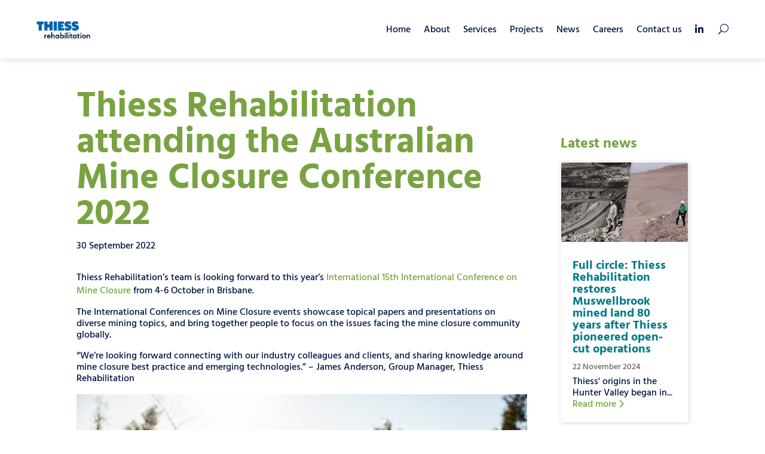

--- FILE ---
content_type: text/css
request_url: https://thiessrehabilitation.com/wp-content/et-cache/global/et-divi-customizer-global.min.css?ver=1766120060
body_size: 951
content:
body{line-height:1.4em}#et_search_icon:hover,.mobile_menu_bar:before,.mobile_menu_bar:after,.et_toggle_slide_menu:after,.et-social-icon a:hover,.et_pb_sum,.et_pb_pricing li a,.et_pb_pricing_table_button,.et_overlay:before,.entry-summary p.price ins,.et_pb_member_social_links a:hover,.et_pb_widget li a:hover,.et_pb_filterable_portfolio .et_pb_portfolio_filters li a.active,.et_pb_filterable_portfolio .et_pb_portofolio_pagination ul li a.active,.et_pb_gallery .et_pb_gallery_pagination ul li a.active,.wp-pagenavi span.current,.wp-pagenavi a:hover,.nav-single a,.tagged_as a,.posted_in a{color:#79a342}.et_pb_contact_submit,.et_password_protected_form .et_submit_button,.et_pb_bg_layout_light .et_pb_newsletter_button,.comment-reply-link,.form-submit .et_pb_button,.et_pb_bg_layout_light .et_pb_promo_button,.et_pb_bg_layout_light .et_pb_more_button,.et_pb_contact p input[type="checkbox"]:checked+label i:before,.et_pb_bg_layout_light.et_pb_module.et_pb_button{color:#79a342}.footer-widget h4{color:#79a342}.et-search-form,.nav li ul,.et_mobile_menu,.footer-widget li:before,.et_pb_pricing li:before,blockquote{border-color:#79a342}.et_pb_counter_amount,.et_pb_featured_table .et_pb_pricing_heading,.et_quote_content,.et_link_content,.et_audio_content,.et_pb_post_slider.et_pb_bg_layout_dark,.et_slide_in_menu_container,.et_pb_contact p input[type="radio"]:checked+label i:before{background-color:#79a342}a{color:#79a342}#top-header,#et-secondary-nav li ul{background-color:#79a342}#main-footer .footer-widget h4,#main-footer .widget_block h1,#main-footer .widget_block h2,#main-footer .widget_block h3,#main-footer .widget_block h4,#main-footer .widget_block h5,#main-footer .widget_block h6{color:#79a342}.footer-widget li:before{border-color:#79a342}h1,h2,h3,h4,h5,h6,.et_quote_content blockquote p,.et_pb_slide_description .et_pb_slide_title{font-weight:bold;font-style:normal;text-transform:none;text-decoration:none}@media only screen and (min-width:981px){.et-fixed-header#top-header,.et-fixed-header#top-header #et-secondary-nav li ul{background-color:#79a342}}@media only screen and (min-width:1350px){.et_pb_row{padding:27px 0}.et_pb_section{padding:54px 0}.single.et_pb_pagebuilder_layout.et_full_width_page .et_post_meta_wrapper{padding-top:81px}.et_pb_fullwidth_section{padding:0}}	h1,h2,h3,h4,h5,h6{font-family:'Hind',Helvetica,Arial,Lucida,sans-serif}body,input,textarea,select{font-family:'Hind',Helvetica,Arial,Lucida,sans-serif}.current-menu-item a{text-decoration:underline 1.5px;text-underline-offset:10px}@media only screen and (max-width:768px){#et_mobile_menu .current-menu-item a{text-decoration:underline 1.5px;text-underline-offset:5px}}@media only screen and (min-width:768px){#portfolio-grid .et_pb_grid_item{width:28.333%;margin:0 7.5% 7.5% 0}#portfolio-grid .et_pb_grid_item:nth-child(3n){margin-right:0}#portfolio-grid .et_pb_grid_item:nth-child(3n+1){clear:left}#portfolio-grid .et_pb_grid_item:nth-child(4n+1){clear:unset}}.et_pb_fullwidth_menu .et_pb_menu__icon{margin-left:25px;margin-bottom:2.5px}.et_pb_fullwidth_menu .et_pb_menu_page_id-2098{margin-bottom:2px!important}.et_pb_menu__close-search-button,.et_pb_menu__search input,.et_pb_menu__search input::placeholder,.et_pb_menu__search .et_pb_menu__search-form .et_pb_menu__search-input{color:#001643!important}.et_pb_menu .et_pb_menu__search-container{left:auto;max-width:300px;right:0}.et_pb_menu .et_pb_menu__search-form,.et_pb_fullwidth_menu .et_pb_menu__search-form{background-color:#EDF0EF;padding-left:10px}.entry-content ol,.entry-content ul{margin-top:-15px;padding:15px 0px 20px 30px;list-style-position:outside}

--- FILE ---
content_type: text/css
request_url: https://thiessrehabilitation.com/wp-content/et-cache/3022/et-core-unified-tb-1794-tb-2071-tb-1797-deferred-3022.min.css?ver=1766120061
body_size: 1901
content:
.et-db #et-boc .et-l.et-l--header .et_builder_inner_content{z-index:1000}.et_pb_section_0_tb_header.et_pb_section{padding-top:0px;padding-bottom:0px;margin-top:0px;margin-bottom:0px;background-color:#FFFFFF!important}.et_pb_section_0_tb_header{z-index:10;box-shadow:1px 1px 10px 1px rgba(0,0,0,0.12);z-index:500;position:fixed!important;top:0px;bottom:auto;left:50%;right:auto;transform:translateX(-50%)}body.logged-in.admin-bar .et_pb_section_0_tb_header{top:calc(0px + 32px)}.et_pb_fullwidth_menu_0_tb_header.et_pb_fullwidth_menu ul li a{font-family:'Hind',Helvetica,Arial,Lucida,sans-serif;font-weight:500;font-size:16px;color:#001643!important}.et_pb_fullwidth_menu_0_tb_header.et_pb_fullwidth_menu{background-color:#ffffff;height:98px;min-height:98px;max-height:98px;padding-top:10px;padding-right:0px;margin-top:0px;margin-right:50px;margin-left:50px}.et_pb_fullwidth_menu_0_tb_header.et_pb_fullwidth_menu ul li.current-menu-item a{color:#001643!important}.et_pb_fullwidth_menu_0_tb_header.et_pb_fullwidth_menu .nav li ul{background-color:#001643!important;border-color:#001643}.et_pb_fullwidth_menu_0_tb_header.et_pb_fullwidth_menu .et_mobile_menu{border-color:#001643}.et_pb_fullwidth_menu_0_tb_header.et_pb_fullwidth_menu .et_mobile_menu a,.et_pb_fullwidth_menu_0_tb_header.et_pb_fullwidth_menu .nav li ul.sub-menu li.current-menu-item a,.et_pb_fullwidth_menu_0_tb_header.et_pb_fullwidth_menu .nav li ul.sub-menu a{color:#FFFFFF!important}.et_pb_fullwidth_menu_0_tb_header.et_pb_fullwidth_menu .et_mobile_menu,.et_pb_fullwidth_menu_0_tb_header.et_pb_fullwidth_menu .et_mobile_menu ul{background-color:#001643!important}.et_pb_fullwidth_menu_0_tb_header .et_pb_menu__logo-wrap .et_pb_menu__logo img{width:auto}.et_pb_fullwidth_menu_0_tb_header .et_pb_row>.et_pb_menu__logo-wrap,.et_pb_fullwidth_menu_0_tb_header .et_pb_menu__logo-slot{width:12%;max-width:12%}.et_pb_fullwidth_menu_0_tb_header .et_pb_row>.et_pb_menu__logo-wrap .et_pb_menu__logo img,.et_pb_fullwidth_menu_0_tb_header .et_pb_menu__logo-slot .et_pb_menu__logo-wrap img{height:auto;max-height:78px}.et_pb_fullwidth_menu_0_tb_header .mobile_nav .mobile_menu_bar:before,.et_pb_fullwidth_menu_0_tb_header .et_pb_menu__icon.et_pb_menu__search-button,.et_pb_fullwidth_menu_0_tb_header .et_pb_menu__icon.et_pb_menu__close-search-button{color:#001643}.et_pb_fullwidth_menu_0_tb_header .et_pb_menu__icon.et_pb_menu__cart-button{color:#79a342}@media only screen and (max-width:980px){.et_pb_fullwidth_menu_0_tb_header.et_pb_fullwidth_menu{height:98px;min-height:86px;max-height:86px;padding-top:2px;padding-right:0px;margin-top:0px;margin-right:-15px;margin-left:-15px}.et_pb_fullwidth_menu_0_tb_header.et_pb_fullwidth_menu ul li.current-menu-item a{color:#FFFFFF!important}.et_pb_fullwidth_menu_0_tb_header .et_pb_row>.et_pb_menu__logo-wrap,.et_pb_fullwidth_menu_0_tb_header .et_pb_menu__logo-slot{width:24%;max-width:24%}.et_pb_fullwidth_menu_0_tb_header .et_pb_row>.et_pb_menu__logo-wrap .et_pb_menu__logo img,.et_pb_fullwidth_menu_0_tb_header .et_pb_menu__logo-slot .et_pb_menu__logo-wrap img{height:56px;max-height:56px}}@media only screen and (max-width:767px){.et_pb_fullwidth_menu_0_tb_header.et_pb_fullwidth_menu{height:98px;min-height:60px;max-height:60px;padding-top:0px;padding-right:0px;padding-bottom:0px;margin-top:-10px;margin-bottom:10px}.et_pb_fullwidth_menu_0_tb_header .et_pb_row>.et_pb_menu__logo-wrap,.et_pb_fullwidth_menu_0_tb_header .et_pb_menu__logo-slot{width:35%;max-width:35%}.et_pb_fullwidth_menu_0_tb_header .et_pb_row>.et_pb_menu__logo-wrap .et_pb_menu__logo img,.et_pb_fullwidth_menu_0_tb_header .et_pb_menu__logo-slot .et_pb_menu__logo-wrap img{height:41px;max-height:41px}}.et-l--body .et_pb_bg_layout_light{color:#001643!important}.et_pb_section_0_tb_body.et_pb_section{padding-top:150px}.et_pb_row_inner_0_tb_body{background-color:RGBA(255,255,255,0)}.et_pb_row_inner_0_tb_body.et_pb_row_inner{padding-top:0px!important;padding-bottom:50px!important;margin-top:0px!important}.et_pb_column .et_pb_row_inner_0_tb_body{padding-top:0px;padding-bottom:50px}.et_pb_text_2_tb_body.et_pb_text ul li,.et_pb_text_2_tb_body.et_pb_text ol li>ul li,.et_pb_text_1_tb_body.et_pb_text blockquote,.et_pb_text_1_tb_body.et_pb_text,.et_pb_post_content_0_tb_body.et_pb_post_content ul li,.et_pb_post_content_0_tb_body.et_pb_post_content ol,.et_pb_post_content_0_tb_body.et_pb_post_content blockquote,.et_pb_text_2_tb_body.et_pb_text,.et_pb_text_0_tb_body.et_pb_text blockquote,.et_pb_text_1_tb_body.et_pb_text ul li,.et_pb_text_1_tb_body.et_pb_text ol li>ul li,.et_pb_text_2_tb_body.et_pb_text ol li,.et_pb_text_0_tb_body.et_pb_text ol li,.et_pb_text_2_tb_body.et_pb_text blockquote,.et_pb_text_0_tb_body.et_pb_text ul li,.et_pb_text_0_tb_body.et_pb_text ol li>ul li,.et_pb_blog_0_tb_body .et_pb_post,.et_pb_blog_0_tb_body .et_pb_post .post-content *,.et_pb_text_0_tb_body.et_pb_text,.et_pb_text_1_tb_body.et_pb_text ol li{color:#001643!important}.et_pb_text_0_tb_body{line-height:1.5em;font-family:'Hind',Helvetica,Arial,Lucida,sans-serif;font-size:16px;line-height:1.5em;padding-right:0px!important;padding-bottom:0px!important;padding-left:0px!important;margin-top:0px!important;margin-bottom:0px!important}.et_pb_text_2_tb_body.et_pb_text a,.et_pb_post_content_0_tb_body h5,.et_pb_blog_0_tb_body .et_pb_post div.post-content a.more-link,.et_pb_post_content_0_tb_body.et_pb_post_content a,.et_pb_text_0_tb_body.et_pb_text a,.et_pb_text_1_tb_body.et_pb_text a{color:#79A342!important}.et_pb_text_1_tb_body a,.et_pb_text_1_tb_body blockquote,.et_pb_text_0_tb_body a,.et_pb_text_2_tb_body a,.et_pb_text_0_tb_body blockquote,.et_pb_text_2_tb_body blockquote{font-size:16px}.et_pb_text_1_tb_body ul li,.et_pb_text_2_tb_body ul li,.et_pb_text_0_tb_body ul li{line-height:1.4em;font-size:16px;line-height:1.4em;text-align:left}.et_pb_text_2_tb_body ol li,.et_pb_text_1_tb_body ol li,.et_pb_text_0_tb_body ol li{line-height:1.4em;font-size:16px;line-height:1.4em}.et_pb_text_0_tb_body h1{font-size:60px;color:#79A342!important}.et_pb_post_content_0_tb_body h2,.et_pb_text_1_tb_body h2,.et_pb_text_0_tb_body h2{font-size:28px;color:#007C89!important}.et_pb_text_1_tb_body h3,.et_pb_text_0_tb_body h3,.et_pb_post_content_0_tb_body h3{font-size:24px;color:#007C89!important}.et_pb_text_2_tb_body h1,.et_pb_text_0_tb_body h4,.et_pb_text_2_tb_body h4,.et_pb_text_1_tb_body h4{font-size:20px;color:#007C89!important}.et_pb_text_2_tb_body h5,.et_pb_text_0_tb_body h5,.et_pb_text_1_tb_body h5{font-size:18px;color:#007C89!important}.et_pb_text_1_tb_body h6,.et_pb_text_2_tb_body h6,.et_pb_post_content_0_tb_body h6,.et_pb_text_0_tb_body h6{font-weight:800;font-size:16px;color:#007C89!important}.et_pb_text_1_tb_body{line-height:1.5em;font-family:'Hind',Helvetica,Arial,Lucida,sans-serif;font-size:16px;line-height:1.5em;padding-left:0px!important;margin-top:0px!important}.et_pb_text_1_tb_body h1{font-size:60px;color:#FFFFFF!important}.et_pb_row_inner_1_tb_body.et_pb_row_inner{padding-top:0px!important;margin-top:-20px!important;margin-right:0px!important;margin-bottom:0px!important;margin-left:0px!important}.et_pb_column .et_pb_row_inner_1_tb_body,.et_pb_blog_0_tb_body{padding-top:0px}.et_pb_post_content_0_tb_body{color:#001643!important;font-size:16px;text-align:left}.et_pb_post_content_0_tb_body a{font-size:16px;line-height:1.4em}.et_pb_post_content_0_tb_body ul li{line-height:1.2em;font-size:16px;line-height:1.2em;text-align:left}.et_pb_post_content_0_tb_body ol li{line-height:1.2em}.et_pb_post_content_0_tb_body ol{font-size:16px;line-height:1.2em}.et_pb_post_content_0_tb_body blockquote{font-size:16px;line-height:1.2em;border-color:#79A342}.et_pb_post_content_0_tb_body h1{font-family:'Hind',Helvetica,Arial,Lucida,sans-serif;color:#007C89!important}.et_pb_post_content_0_tb_body h4{font-size:20px;color:#79A342!important}.et_pb_text_2_tb_body{line-height:1.5em;font-family:'Hind',Helvetica,Arial,Lucida,sans-serif;font-size:16px;line-height:1.5em;padding-top:50px!important;margin-bottom:8px!important}.et_pb_text_2_tb_body h2{font-family:'Hind',Helvetica,Arial,Lucida,sans-serif;font-size:25px;color:#79A342!important}.et_pb_text_2_tb_body h3{font-size:24px;color:#79A342!important}.et_pb_blog_0_tb_body .et_pb_post .entry-title a,.et_pb_blog_0_tb_body .not-found-title{color:#007C89!important}.et_pb_blog_0_tb_body .et_pb_post .post-content,.et_pb_blog_0_tb_body.et_pb_bg_layout_light .et_pb_post .post-content p,.et_pb_blog_0_tb_body.et_pb_bg_layout_dark .et_pb_post .post-content p{font-family:'Hind',Helvetica,Arial,Lucida,sans-serif;font-size:16px}.et_pb_blog_0_tb_body .et_pb_blog_grid .et_pb_post{border-radius:4px 4px 4px 4px;overflow:hidden;border-color:RGBA(255,255,255,0)}.et_pb_blog_0_tb_body .et_pb_post .entry-featured-image-url img,.et_pb_blog_0_tb_body .et_pb_post .et_pb_slides,.et_pb_blog_0_tb_body .et_pb_post .et_pb_video_overlay{border-radius:4px 4px 4px 4px;overflow:hidden}.et_pb_blog_0_tb_body article.et_pb_post{box-shadow:1px 1px 7px 0px rgba(0,0,0,0.17)}@media only screen and (max-width:980px){.et_pb_section_0_tb_body.et_pb_section{padding-top:140px}.et_pb_text_0_tb_body{font-size:14px;line-height:1.4em;margin-top:50px!important;margin-bottom:0px!important}.et_pb_text_1_tb_body a,.et_pb_text_2_tb_body a,.et_pb_post_content_0_tb_body,.et_pb_text_0_tb_body a{font-size:14px}.et_pb_text_0_tb_body ol li,.et_pb_text_1_tb_body ul li,.et_pb_text_1_tb_body ol li,.et_pb_text_0_tb_body ul li,.et_pb_text_2_tb_body ul li,.et_pb_text_2_tb_body ol li{font-size:14px;line-height:1.6em}.et_pb_text_1_tb_body{font-size:14px;line-height:1.4em}.et_pb_post_content_0_tb_body h2{font-size:28px}.et_pb_post_content_0_tb_body h3{font-size:24px}.et_pb_post_content_0_tb_body h4{font-size:20px}.et_pb_text_2_tb_body{font-size:14px;line-height:1.4em;margin-bottom:8px!important}.et_pb_text_2_tb_body h2{font-size:38px}}@media only screen and (max-width:767px){.et_pb_section_0_tb_body.et_pb_section{padding-top:100px}.et_pb_text_0_tb_body{font-size:14px;line-height:1.4em;margin-top:30px!important;margin-bottom:0px!important}.et_pb_text_1_tb_body a,.et_pb_text_2_tb_body blockquote,.et_pb_text_2_tb_body ol li,.et_pb_text_2_tb_body a,.et_pb_post_content_0_tb_body,.et_pb_text_1_tb_body h6,.et_pb_text_1_tb_body blockquote,.et_pb_text_1_tb_body ol li,.et_pb_text_2_tb_body h6,.et_pb_text_0_tb_body h6,.et_pb_text_0_tb_body a,.et_pb_text_0_tb_body blockquote,.et_pb_text_0_tb_body ol li{font-size:14px}.et_pb_text_1_tb_body ul li,.et_pb_text_0_tb_body ul li,.et_pb_text_2_tb_body ul li{font-size:14px;line-height:1.6em}.et_pb_text_2_tb_body h1,.et_pb_text_1_tb_body h1,.et_pb_text_0_tb_body h1{font-size:40px}.et_pb_text_1_tb_body h2,.et_pb_text_0_tb_body h2{font-size:26px}.et_pb_post_content_0_tb_body h3,.et_pb_text_2_tb_body h3,.et_pb_text_1_tb_body h3,.et_pb_text_0_tb_body h3{font-size:22px}.et_pb_text_1_tb_body h4,.et_pb_text_0_tb_body h4,.et_pb_text_2_tb_body h4{font-size:18px}.et_pb_text_1_tb_body h5,.et_pb_text_0_tb_body h5,.et_pb_text_2_tb_body h5{font-size:16px}.et_pb_text_1_tb_body{font-size:14px;line-height:1.4em}.et_pb_post_content_0_tb_body h1,.et_pb_text_2_tb_body h2,.et_pb_post_content_0_tb_body h2{font-size:28px}.et_pb_post_content_0_tb_body h4{font-size:20px}.et_pb_text_2_tb_body{font-size:14px;line-height:1.4em;margin-bottom:8px!important}}.et-l--footer .et_pb_bg_layout_light{color:#001643!important}.et-l--footer>.et_builder_inner_content>.et_pb_section{background-color:#001643}.et-db #et-boc .et-l.et-l--footer .et_builder_inner_content{z-index:1000}div.et_pb_section.et_pb_section_0_tb_footer{background-image:url(https://thiessrehabilitation.com/wp-content/uploads/2022/02/Untitled-1-1.png)!important}.et_pb_section_0_tb_footer{height:345px;max-height:345px}.et_pb_section_0_tb_footer.et_pb_section{padding-top:50px;padding-bottom:50px;margin-top:0px;background-color:#001641!important}.et_pb_row_0_tb_footer.et_pb_row{padding-top:0px!important;padding-bottom:0px!important;margin-top:-16px!important;margin-bottom:14px!important;padding-top:0px;padding-bottom:0px}.et_pb_image_0_tb_footer .et_pb_image_wrap{border-radius:0px 0px 0px 0px;overflow:hidden}.et_pb_image_0_tb_footer{padding-left:0px;margin-top:1px!important;margin-bottom:10px!important;text-align:center}.et_pb_row_1_tb_footer{height:auto;max-height:none}.et_pb_row_1_tb_footer.et_pb_row{padding-top:0px!important;padding-bottom:0px!important;margin-top:0px!important;padding-top:0px;padding-bottom:0px}.et_pb_text_0_tb_footer.et_pb_text,.et_pb_text_0_tb_footer.et_pb_text a{color:#FFFFFF!important}.et_pb_text_0_tb_footer{line-height:1em;font-family:'Hind',Helvetica,Arial,Lucida,sans-serif;font-size:16px;line-height:1em;min-height:32.6px;padding-top:0px!important;padding-bottom:0px!important;margin-top:0px!important;margin-bottom:0px!important}.et_pb_text_0_tb_footer a{font-family:'Hind',Helvetica,Arial,Lucida,sans-serif;font-size:16px;line-height:1.1em}.et_pb_text_0_tb_footer.et_pb_text blockquote,.et_pb_text_0_tb_footer.et_pb_text ul li,.et_pb_text_0_tb_footer.et_pb_text ol li>ul li,.et_pb_text_0_tb_footer.et_pb_text ol li{color:#001643!important}.et_pb_text_0_tb_footer ul li{line-height:1.4em;font-size:16px;line-height:1.4em;text-align:left}.et_pb_text_0_tb_footer ol li{line-height:1.4em;font-size:16px;line-height:1.4em}.et_pb_text_0_tb_footer blockquote{font-size:16px}.et_pb_text_0_tb_footer h1{font-size:60px;color:#FFFFFF!important}.et_pb_text_0_tb_footer h2{font-size:28px;color:#007C89!important}.et_pb_text_0_tb_footer h3{font-size:24px;color:#007C89!important}.et_pb_text_0_tb_footer h4{font-size:20px;color:#007C89!important}.et_pb_text_0_tb_footer h5{font-size:18px;color:#007C89!important}.et_pb_text_0_tb_footer h6{font-weight:800;font-size:16px;color:#007C89!important}@media only screen and (min-width:981px){.et_pb_image_0_tb_footer{width:19%;max-width:19%}}@media only screen and (max-width:980px){.et_pb_section_0_tb_footer{height:200px;max-height:200px}.et_pb_row_0_tb_footer.et_pb_row{margin-top:11px!important;margin-bottom:10px!important}.et_pb_image_0_tb_footer{margin-top:-48px!important;margin-bottom:-2px!important;width:20%;max-width:20%}.et_pb_image_0_tb_footer .et_pb_image_wrap img{width:auto}.et_pb_row_1_tb_footer{height:auto;max-height:150px}.et_pb_row_1_tb_footer.et_pb_row{margin-top:0px!important}.et_pb_text_0_tb_footer{font-size:14px;line-height:0.2em;margin-top:0px!important;margin-bottom:0px!important}.et_pb_text_0_tb_footer a{font-size:14px}.et_pb_text_0_tb_footer ul li,.et_pb_text_0_tb_footer ol li{font-size:14px;line-height:1.6em}}@media only screen and (max-width:767px){.et_pb_section_0_tb_footer{height:156px;max-height:156px}.et_pb_row_0_tb_footer.et_pb_row{margin-top:-1px!important;margin-bottom:-2px!important}.et_pb_image_0_tb_footer{margin-top:-34px!important;margin-bottom:12px!important;width:29%;max-width:29%}.et_pb_image_0_tb_footer .et_pb_image_wrap img{width:auto}.et_pb_row_1_tb_footer{height:auto;max-height:150px}.et_pb_row_1_tb_footer.et_pb_row{margin-top:0px!important}.et_pb_text_0_tb_footer{font-size:10px;line-height:0.8em;margin-top:0px!important;margin-bottom:1px!important}.et_pb_text_0_tb_footer a{font-size:10px}.et_pb_text_0_tb_footer ul li{font-size:14px;line-height:1.6em}.et_pb_text_0_tb_footer ol li,.et_pb_text_0_tb_footer blockquote,.et_pb_text_0_tb_footer h6{font-size:14px}.et_pb_text_0_tb_footer h1{font-size:40px}.et_pb_text_0_tb_footer h2{font-size:26px}.et_pb_text_0_tb_footer h3{font-size:22px}.et_pb_text_0_tb_footer h4{font-size:18px}.et_pb_text_0_tb_footer h5{font-size:16px}}